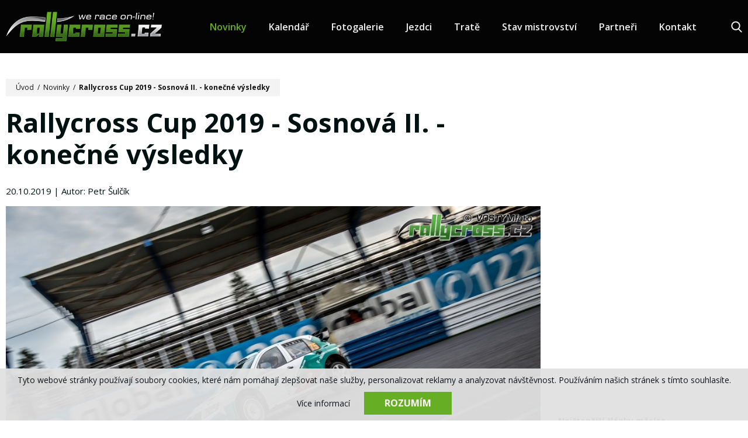

--- FILE ---
content_type: text/html; charset=UTF-8
request_url: https://www.rallycross.cz/novinky/rallycross-cup-2019-sosnova-ii-konecne-vysledky
body_size: 5351
content:
<!DOCTYPE html>
<html lang="cs">
    <head>
        <meta charset="utf-8">
        <meta name="robots" content="index,follow">        <link rel="canonical" href="https://www.rallycross.cz/novinky/rallycross-cup-2019-sosnova-ii-konecne-vysledky">
        <meta name="author" content="S2 STUDIO s.r.o. - INTERNETOVÉ SLUŽBY, GRAFIKA, VÝROBA REKLAMY, MARKETING, https://www.s2studio.cz, standa(at)s2studio.cz">
        <meta name="viewport" content="width=device-width, initial-scale=1.0">

        <meta name="keywords" content="rallycross, cb auto, zpravodajstv&iacute;, motosport, rally, z&aacute;vody, &scaron;ampion&aacute;t, mistrovstv&iacute; světa,Rallycross Cup 2019 - Sosnov&aacute; II. - konečn&eacute; v&yacute;sledky" lang="cs">
        <meta name="description" content="Online zpravodajstv&iacute; ze světa rallycrosu - Rallycross Cup 2019 - Sosnov&aacute; II. - konečn&eacute; v&yacute;sledky" lang="cs">

        <meta property="og:title" content="Rallycross Cup 2019 - Sosnov&aacute; II. - konečn&eacute; v&yacute;sledky" />
        <meta property="og:description" content="Online zpravodajstv&iacute; ze světa rallycrosu - Rallycross Cup 2019 - Sosnov&aacute; II. - konečn&eacute; v&yacute;sledky" /><meta property="og:image" content="https://www.rallycross.cz/media/images/news/rallycross-cup-2019-sosnova-ii-konecne-vysledky.jpg" /><meta property="og:image:secure_url" content="https://www.rallycross.cz/media/images/news/rallycross-cup-2019-sosnova-ii-konecne-vysledky.jpg" />
                <meta property="og:image:width" content="1320" />
                <meta property="og:image:height" content="881" /><meta property="og:image:alt" content="Rallycross Cup 2019 - Sosnová II. - konečné výsledky" />
        <meta property="og:url" content="https://www.rallycross.cz/novinky/rallycross-cup-2019-sosnova-ii-konecne-vysledky">

        <title>Rallycross Cup 2019 - Sosnová II. - konečné výsledky | Rallycross.cz</title>

        <noscript id="deferred-styles">
        <link rel="stylesheet" href="/templates/css/print.css" media="print">
        <link rel="stylesheet" href="/templates/css/slick.min.css">
        <link rel="stylesheet" href="/templates/css/alertify.core.css">
        <link rel="stylesheet" href="/templates/css/alertify.default.css">
        <link rel="stylesheet" href="/templates/css/baguetteBox.min.css">
        <link rel="stylesheet" href="/templates/css/chosen.min.css">
        </noscript>

        <link rel="stylesheet" href="/templates/css/perfect-scrollbar.min.css">

        <link rel="apple-touch-icon" sizes="180x180" href="/apple-touch-icon.png">
        <link rel="icon" type="image/png" sizes="32x32" href="/favicon-32x32.png">
        <link rel="icon" type="image/png" sizes="16x16" href="/favicon-16x16.png">
        <link rel="manifest" href="/site.webmanifest">
        <link rel="mask-icon" href="/safari-pinned-tab.svg" color="#66af25">
        <meta name="msapplication-TileColor" content="#ffffff">
        <meta name="theme-color" content="#66af25">

        
        <link rel="stylesheet" href="https://fonts.googleapis.com/css?family=Open+Sans:400,600,700&amp;subset=latin-ext">
        <link rel="stylesheet" href="/templates/css/style.css?v=10.11">        <script src='https://www.google.com/recaptcha/api.js'></script>
        <script type="application/ld+json">
            {
            "@context": "http://schema.org",
            "@type": "WebPage",
            "breadcrumb": 
            {
            "@context": "http://schema.org",
            "@type": "BreadcrumbList",
            "itemListElement":
            [
             {
            "@type": "ListItem",
            "position": 1,
            "item":
            {
             "@id": "https://www.rallycross.cz",
             "name": "Úvod"
             }
           }
           
          ,{
            "@type": "ListItem",
            "position": 2,
            "item":
            {
             "@id": "/novinky/rallycross-cup-2019-sosnova-ii-konecne-vysledky",
             "name": "Rallycross Cup 2019 - Sosnová II. - konečné výsledky"
             }
           }
           
            ]
           }
            ,
            "url": "https://www.rallycross.cz/novinky/rallycross-cup-2019-sosnova-ii-konecne-vysledky",
            "name": "Rallycross Cup 2019 - Sosnová II. - konečné výsledky",
            "lastReviewed":"2019-10-20T22:14:04+02:00",
                    "image":{
                        "@context": "http://schema.org",
                        "@type": "ImageObject",
                        "contentUrl": "https://www.rallycross.cz/media/images/news/rallycross-cup-2019-sosnova-ii-konecne-vysledky.jpg",
                        "dateModified": "2019-10-20T22:14:04+02:00",
                        "name": "Rallycross Cup 2019 - Sosnov&aacute; II. - konečn&eacute; v&yacute;sledky",
                        "thumbnail":{
                                    "@context": "http://schema.org",
                                    "@type": "ImageObject",
                                    "contentUrl": "https://www.rallycross.cz/media/thumbs/news/thumb_300x300_rallycross-cup-2019-sosnova-ii-konecne-vysledky.jpg?v=1571602444",
                                    "dateModified": "2019-10-20T22:14:04+02:00"
                                  }
                      },
                                "description": ""
            }
        </script>


        <!-- Global site tag (gtag.js) - Google Analytics -->
<script async src="https://www.googletagmanager.com/gtag/js?id=UA-142701290-1"></script>
<script>
  window.dataLayer = window.dataLayer || [];
  function gtag(){dataLayer.push(arguments);}
  gtag('js', new Date());

  gtag('config', 'UA-142701290-1');
</script>    </head>

    <body class="p_news">
        <div class="cookies">     <span>Tyto webové stránky používají soubory cookies, které nám pomáhají zlepšovat naše služby, personalizovat reklamy a analyzovat návštěvnost. Používáním našich stránek s tímto souhlasíte.</span>     <div class="right">         <a href="/zpracovani-osobnich-udaju" class="popup">Více informací</a>         <button id="cookie_agreed" class="submit btn" type="submit">Rozumím</button>     </div>   </div><div id="fb-root"></div><script async defer crossorigin="anonymous" src="https://connect.facebook.net/cs_CZ/sdk.js#xfbml=1&version=v19.0" nonce="88wTtqS6"></script><header><div class="limited"><div class="logo"><a href="/" title="Rallycross.cz"><img src="/images/logo.png" alt="Rallycross.cz" title="Rallycross.cz"></a></div><div class="right_block"><div class="menu"><ul><li  class="menu_item_first active_menu_item"><a title="" href="/novinky" >Novinky</a></li><li  class="menu_item "><a title="" href="/kalendar" >Kalendář</a></li><li  class="menu_item "><a title="" href="/fotogalerie" >Fotogalerie</a></li><li  class="menu_item "><a title="" href="/jezdci" >Jezdci</a></li><li  class="menu_item "><a title="" href="/trate" >Tratě</a></li><li  class="menu_item "><a title="" href="/vysledky" >Stav mistrovství</a></li><li  class="menu_item "><a title="" href="/partneri" >Partneři</a></li><li  class="menu_item_last "><a title="" href="/kontakt" >Kontakt</a></li></ul></div><div class="search_btn"><div class="wrap"><a href="javascript:void(0)" class="b"><svg xmlns="http://www.w3.org/2000/svg" viewBox="0 0 56.966 56.966"><path d="M55.146,51.887L41.588,37.786c3.486-4.144,5.396-9.358,5.396-14.786c0-12.682-10.318-23-23-23s-23,10.318-23,23s10.318,23,23,23c4.761,0,9.298-1.436,13.177-4.162l13.661,14.208c0.571,0.593,1.339,0.92,2.162,0.92c0.779,0,1.518-0.297,2.079-0.837C56.255,54.982,56.293,53.08,55.146,51.887z M23.984,6c9.374,0,17,7.626,17,17s-7.626,17-17,17s-17-7.626-17-17S14.61,6,23.984,6z"/></svg></a><div class="formwrp"><div class="form"><form class="search_form" action="/search" method="get"><input type="text" id="s" name="s" value="" placeholder="Zadejte hledaný výraz..." /><button type="submit" class="btn">Hledat</button></form></div><a href="javascript:void(0)" class="close"><svg xmlns="http://www.w3.org/2000/svg" viewBox="0 0 46 46"><line class="st0" x1="4.3" y1="4" x2="41.9" y2="42.2"></line><line class="st0" x1="41.9" y1="4" x2="4.3" y2="42.2"></line></svg></a></div></div></div><a class="menu_btn" href="javascript:void(0)">      <span class="l1"></span>      <span class="l2"></span>      <span class="t">menu</span></a></div></div></header><div class="res_menu"><div class="wrap" id="rmm"><ul><li  class="menu_item_first active_menu_item"><a title="" href="/novinky" >Novinky</a></li><li  class="menu_item "><a title="" href="/kalendar" >Kalendář</a></li><li  class="menu_item "><a title="" href="/fotogalerie" >Fotogalerie</a></li><li  class="menu_item "><a title="" href="/jezdci" >Jezdci</a></li><li  class="menu_item "><a title="" href="/trate" >Tratě</a></li><li  class="menu_item "><a title="" href="/vysledky" >Stav mistrovství</a></li><li  class="menu_item "><a title="" href="/partneri" >Partneři</a></li><li  class="menu_item_last "><a title="" href="/kontakt" >Kontakt</a></li></ul></div><div class="bottom_block"><p><a href="https://cs-cz.facebook.com/rallycrosscz/" target="_blank"><img alt="Najdete nás na Facebooku" src="/media/editor/fb.svg" style="height:52px; width:52px" title="Najdete nás na Facebooku" /></a><a href="https://www.instagram.com/rallycrosscz/" target="_blank"><img alt="Instagram" src="/media/editor/insta.svg" style="height:52px; width:52px" /></a><a href="https://www.youtube.com/channel/UC7QxvaeqcwlqwU1L73vEl8A" target="_blank"><img alt="Youtube" src="/media/editor/yt.svg" style="height:52px; width:52px" /></a><a href="/news?task=rss" target="_blank"><img alt="RSS" src="/media/editor/rs.svg" style="height:52px; width:52px" /></a></p>
</div></div><div class="gap"></div><main><div class="limited"><section><div class="breadcrumbs"><a href="/">Úvod</a>&nbsp; /&nbsp;&nbsp;<a href="/novinky">Novinky</a>&nbsp; /&nbsp;&nbsp;<span>Rallycross Cup 2019 - Sosnová II. - konečné výsledky</span></div><h1>Rallycross Cup 2019 - Sosnová II. - konečné výsledky</h1><div class="pub_author">20.10.2019 | Autor: Petr Šulčík</div><a href="/media/thumbs/news/thumb_2000x2000_rallycross-cup-2019-sosnova-ii-konecne-vysledky.jpg?v=1571602444" title="Rallycross Cup 2019 - Sosnov&aacute; II. - konečn&eacute; v&yacute;sledky" class="lightbox bigill"><img class="illustration_image" src="/media/thumbs/news/thumb_1050x1050_rallycross-cup-2019-sosnova-ii-konecne-vysledky.jpg?v=1571602444" alt="Rallycross Cup 2019 - Sosnov&aacute; II. - konečn&eacute; v&yacute;sledky"></a><article><div class="perex">Konečné výsledky závěrečného závodu Rallycross Cupu 2019, který se uskutečnil v Sosnové.</div><p style="text-align:center"><strong><u><span style="font-size:18px">Rallycross Cup 2019 - Sosnová II.&nbsp;- konečné výsledky</span></u></strong></p>

<p><img alt="" src="/media/editor/RXCUP - Sosnová/Snímek1.jpg" style="height:615px; width:820px" /><img alt="" src="/media/editor/RXCUP - Sosnová/Snímek2.jpg" style="height:615px; width:820px" /><img alt="" src="/media/editor/RXCUP - Sosnová/Snímek3.jpg" style="height:615px; width:820px" /><img alt="" src="/media/editor/RXCUP - Sosnová/Snímek4.jpg" style="height:615px; width:820px" /><img alt="" src="/media/editor/RXCUP - Sosnová/Snímek5.jpg" style="height:615px; width:820px" /><img alt="" src="/media/editor/RXCUP - Sosnová/Snímek6.jpg" style="height:615px; width:820px" /><img alt="" src="/media/editor/RXCUP - Sosnová/Snímek7.jpg" style="height:615px; width:820px" /><img alt="" src="/media/editor/RXCUP - Sosnová/Snímek8.jpg" style="height:615px; width:820px" /><img alt="" src="/media/editor/RXCUP - Sosnová/Snímek9.jpg" style="height:615px; width:820px" /></p>
</article><div class="comments"><div class="fb-comments" data-href="https://www.rallycross.cz/novinky/rallycross-cup-2019-sosnova-ii-konecne-vysledky" data-width="100%" data-numposts="5"></div></div><div class="buttons"><a href="/novinky/zse-2019-italie-i-konecne-vysledky" class="b prev"><svg xmlns="http://www.w3.org/2000/svg" viewBox="0 0 31.5 31.5"><path d="M10.3,5c0.4-0.4,1.1-0.4,1.6,0c0.4,0.4,0.4,1.1,0,1.6l-8,8h26.6c0.6,0,1.1,0.5,1.1,1.1s-0.5,1.1-1.1,1.1H3.8l8,8c0.4,0.4,0.4,1.2,0,1.6c-0.4,0.4-1.1,0.4-1.6,0l-10-10c-0.4-0.4-0.4-1.1,0-1.6L10.3,5z"/></svg><span>Předchozí článek</span></a><div class="share"><p>Sdílet na:</p><a href="http://www.facebook.com/share.php?u=https://www.rallycross.cz/novinky/rallycross-cup-2019-sosnova-ii-konecne-vysledky&title=Rallycross+Cup+2019+-+Sosnov%C3%A1+II.+-+kone%C4%8Dn%C3%A9+v%C3%BDsledky" target="_blank"><img src="/images/icon_facebook.svg" alt="ikona facebook"><span class="circle"><span><em></em></span><span><em></em></span></span></a><a href="http://twitter.com/intent/tweet?status=Rallycross+Cup+2019+-+Sosnov%C3%A1+II.+-+kone%C4%8Dn%C3%A9+v%C3%BDsledkyhttps://www.rallycross.cz/novinky/rallycross-cup-2019-sosnova-ii-konecne-vysledky" target="_blank"><img src="/images/icon_twitter.svg" alt="ikona twitter"><span class="circle"><span><em></em></span><span><em></em></span></span></a><a href="mailto:?subject=Rallycross.cz-Rallycross+Cup+2019+-+Sosnov%C3%A1+II.+-+kone%C4%8Dn%C3%A9+v%C3%BDsledky&body=https://www.rallycross.cz/novinky/rallycross-cup-2019-sosnova-ii-konecne-vysledky"><img src="/images/icon_mail.svg" alt="ikona mail"><span class="circle"><span><em></em></span><span><em></em></span></span></a></div><a href="/novinky/maggiora-privita-posledni-zonovy-zavod" class="b next"><span>Další článek</span><svg xmlns="http://www.w3.org/2000/svg" viewBox="0 0 31.5 22.1"><path d="M31.2,10.3c0.4,0.4,0.4,1.1,0,1.6l-10,10c-0.4,0.4-1.1,0.4-1.6,0c-0.4-0.4-0.4-1.1,0-1.6l8-8H1.1c-0.6,0-1.1-0.5-1.1-1.1C0,10.4,0.5,10,1.1,10h26.6l-8-8c-0.4-0.4-0.4-1.1,0-1.6c0.4-0.4,1.1-0.4,1.6,0L31.2,10.3z"/></svg></a></div></section><aside><div class="fbwrp"><div class="fb-page" data-href="https://www.facebook.com/rallycrosscz" data-tabs="timeline" data-width="" data-height="" data-small-header="false" data-adapt-container-width="true" data-hide-cover="false" data-show-facepile="true"><blockquote cite="https://www.facebook.com/rallycrosscz" class="fb-xfbml-parse-ignore"><a href="https://www.facebook.com/rallycrosscz">rallycross.cz</a></blockquote></div></div><div class="most_views"><h2>Nejčtenější články měsíce</h2><div class="wrp"><a href="/novinky/rx-sosnova-2020-online-vysledky-a-livestream" title="RX Sosnová 2020 - online výsledky a livestream" class="itm"><div class="img"><img src="/images/not_image_news.png" data-src="/media/thumbs/news/thumb_140x95_rx-sosnova-2020-online-vysledky-a-livestream.jpg?v=1593343797" alt="RX Sosnová 2020 - online výsledky a livestream" class="lazyload"></div><div class="txt"><div class="dotdots"><h3>RX Sosnová 2020 - online výsledky a livestream</h3></div></div></a><a href="/novinky/ceske-uspechy-v-evropskem-rallycrossu" title="České úspěchy v evropském rallycrossu" class="itm"><div class="img"><img src="/images/not_image_news.png" data-src="/media/thumbs/news/thumb_140x95_ceske-uspechy-v-evropskem-rallycrossu.jpg?v=1645453450" alt="České úspěchy v evropském rallycrossu" class="lazyload"></div><div class="txt"><div class="dotdots"><h3>České úspěchy v evropském rallycrossu</h3></div></div></a><a href="/novinky/sedmdesat-pryc-a-stale-za-volantem" title="Sedmdesát pryč – a stále za volantem!" class="itm"><div class="img"><img src="/images/not_image_news.png" data-src="/media/thumbs/news/thumb_140x95_sedmdesat-pryc-a-stale-za-volantem.jpg?v=1591793070" alt="Sedmdesát pryč – a stále za volantem!" class="lazyload"></div><div class="txt"><div class="dotdots"><h3>Sedmdesát pryč – a stále za volantem!</h3></div></div></a><a href="/novinky/fotogalerie-mmcr-2019-sedlcany-r2400r" title="Fotogalerie - MMČR 2019 - Sedlčany" class="itm"><div class="img"><img src="/images/not_image_news.png" data-src="/media/thumbs/news/thumb_140x95_26716-40.jpg?v=1558044000" alt="Fotogalerie - MMČR 2019 - Sedlčany" class="lazyload"></div><div class="txt"><div class="dotdots"><h3>Fotogalerie - MMČR 2019 - Sedlčany</h3></div></div></a><a href="/novinky/kalendare-mmcr-a-zse-2020" title="Kalendáře MMČR a ZSE 2020!" class="itm"><div class="img"><img src="/images/not_image_news.png" data-src="/media/thumbs/news/thumb_140x95_kalendare-mmcr-a-zse-2020.jpg?v=1576336391" alt="Kalendáře MMČR a ZSE 2020!" class="lazyload"></div><div class="txt"><div class="dotdots"><h3>Kalendáře MMČR a ZSE 2020!</h3></div></div></a></div></div><div class="related"><a href="/novinky/v-dobranech-se-stavi-novy-seat-leon-r284r" title="V Dobřanech se staví nový Seat Leon" class="itm"><div class="img"><img src="/images/not_image_news.png" data-src="/media/thumbs/news/thumb_515x362_4708-IMG-6345.jpg?v=1558044000" alt="V Dobřanech se staví nový Seat Leon" class="lazyload"></div><div class="txtwrp"><div class="txt"><div class="dotdots"><h3>V Dobřanech se staví nový Seat Leon</h3><p>Na západě Čech vzniká unikátní závodní vůz do divize SuperCars.</p></div></div></div><div class="date"></div></a><a href="/novinky/dozvuky-z-loheacu-r988r" title="Dozvuky z Lohéacu" class="itm"><div class="img"><img src="/images/not_image_news.png" data-src="/media/thumbs/news/thumb_515x362_12075-10689929-10152714616562922-4203065300794220339-n.jpg?v=1558044000" alt="Dozvuky z Lohéacu" class="lazyload"></div><div class="txtwrp"><div class="txt"><div class="dotdots"><h3>Dozvuky z Lohéacu</h3><p>Co přinesl osmý závod mistrovství světa a Evropy? Solberg míří za titulem, stejně jako Zagumennov s Lundhem ve zbývajících dvou divizích. Lohéac navštívilo stejně jako loni kolem sedmdesáti tisíc diváků.</p></div></div></div><div class="date"></div></a></div></aside></div></main><footer><div class="limited"><div class="logo"><a href="/" title="Rallycross.cz"><img src="/images/logo.png" alt="Rallycross.cz" title="Rallycross.cz"></a></div><div class="menu"><ul><li  class="menu_item_first active_menu_item"><a title="" href="/novinky" >Novinky</a></li><li  class="menu_item "><a title="" href="/kalendar" >Kalendář</a></li><li  class="menu_item "><a title="" href="/fotogalerie" >Fotogalerie</a></li><li  class="menu_item "><a title="" href="/jezdci" >Jezdci</a></li><li  class="menu_item "><a title="" href="/trate" >Tratě</a></li><li  class="menu_item "><a title="" href="/vysledky" >Stav mistrovství</a></li><li  class="menu_item "><a title="" href="/partneri" >Partneři</a></li><li  class="menu_item_last "><a title="" href="/kontakt" >Kontakt</a></li></ul></div><div class="social"><p><a href="https://cs-cz.facebook.com/rallycrosscz/" target="_blank"><img alt="Najdete nás na Facebooku" src="/media/editor/fb.svg" style="height:52px; width:52px" title="Najdete nás na Facebooku" /></a><a href="https://www.instagram.com/rallycrosscz/" target="_blank"><img alt="Instagram" src="/media/editor/insta.svg" style="height:52px; width:52px" /></a><a href="https://www.youtube.com/channel/UC7QxvaeqcwlqwU1L73vEl8A" target="_blank"><img alt="Youtube" src="/media/editor/yt.svg" style="height:52px; width:52px" /></a><a href="/news?task=rss" target="_blank"><img alt="RSS" src="/media/editor/rs.svg" style="height:52px; width:52px" /></a></p>
</div><div class="copy"><div class="left">&copy; 2017-2026, Rallycross.cz  All&nbsp;Rights&nbsp;Reserved.</div><div class="right"><span>Created by</span><a href="https://www.s2studio.cz" class="pop" title="Tvorba webových stránek, SEO, internetové služby, reklama, marketing"><img src="/images/logo_s2.svg" alt="logo S2 STUDIO"></a></div></div></div></footer><div class="hidden" id="zbtab">zbytek tabulky zobrazíte posunutím</div><script>     var mobile = 0;   </script>
        <script>
            var loadDeferredStyles = function () {
                var addStylesNode = document.getElementById("deferred-styles");
                var replacement = document.createElement("div");
                replacement.innerHTML = addStylesNode.textContent;
                document.body.appendChild(replacement)
                addStylesNode.parentElement.removeChild(addStylesNode);
            };
            try {
                var raf = requestAnimationFrame || mozRequestAnimationFrame ||
                        webkitRequestAnimationFrame || msRequestAnimationFrame;
            } catch (e)
            {
                console.log(e);
            }
            if (raf)
                raf(function () {
                    window.setTimeout(loadDeferredStyles, 0);
                });
            else
                window.addEventListener('load', loadDeferredStyles);
        </script>

        <script src="/includes/jsconfig.js"></script>
        <script src="/includes/dhtml.js"></script>
        <script src="/includes/jquery-3.2.1.min.js"></script>
        <script src="/includes/jquery-migrate-3.0.0.min.js"></script>
        <script src="/includes/slick.min.js"></script>
        <script src="/includes/placeholders.min.js"></script>
        <script src="/includes/respond.js"></script>
        <script src="/includes/alertify.js"></script>
        <script src="/includes/perfect-scrollbar.min.js"></script>
        <script src="/includes/jquery.dotdotdot.min.js" ></script>
        <script src="/includes/baguetteBox.min.js"></script>
        <script src="/includes/lazysizes.min.js"></script>
        <script src="/includes/ready.js?v=5.1"></script>
        <script src="/includes/chosen.jquery.min.js"></script>
        <script>
            $("#cookie_agreed").click(function () {
                document.cookie = "cookies_agreed=yes; expires=Tue, 19 Jan 2037 03:14:07 UTC;";
                $(".cookies").css("display", "none");
            });
        </script>

    </body>
</html>
